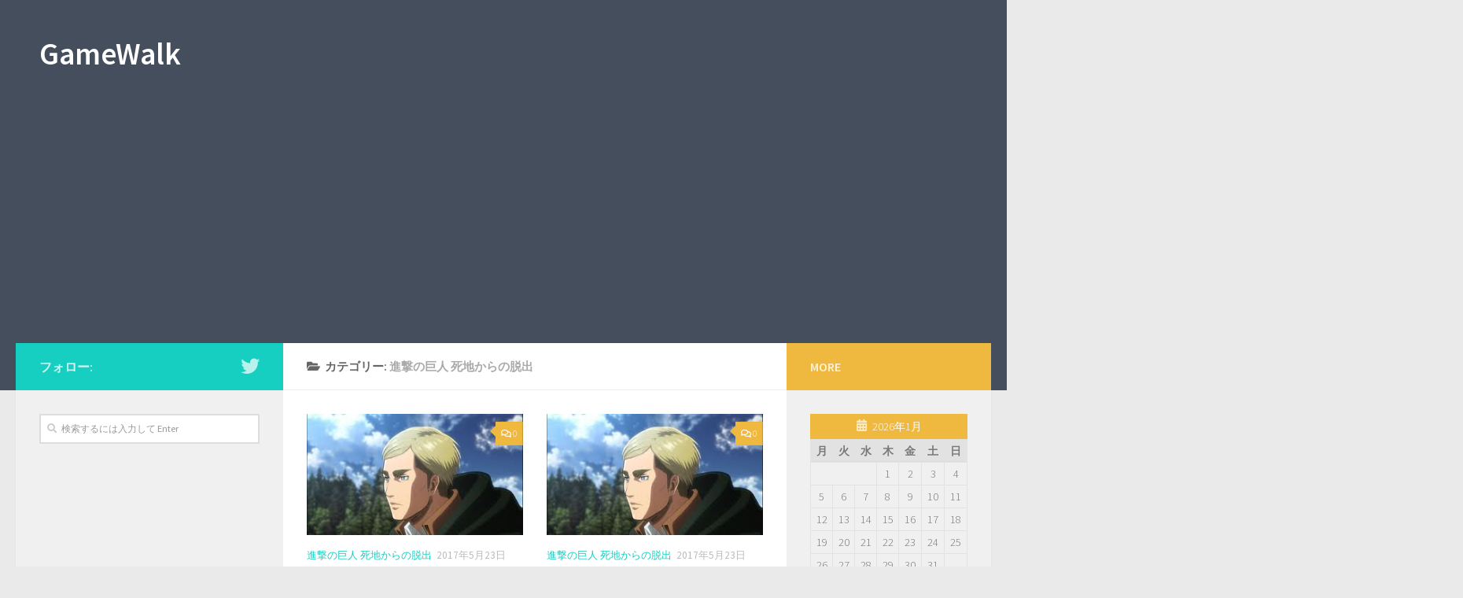

--- FILE ---
content_type: text/html; charset=UTF-8
request_url: https://gamewalk.jp/game/category/shingeki/
body_size: 8450
content:
<!DOCTYPE html>
<html class="no-js" lang="ja"
	prefix="og: https://ogp.me/ns#" >
<head>
  <meta charset="UTF-8">
  <meta name="viewport" content="width=device-width, initial-scale=1.0">
  <link rel="profile" href="https://gmpg.org/xfn/11" />
  <link rel="pingback" href="https://gamewalk.jp/game/xmlrpc.php">

  <link media="all" href="https://gamewalk.jp/game/wp-content/cache/autoptimize/css/autoptimize_05c2ac92f2ca9a783bd256be044ad99c.css" rel="stylesheet" /><title>進撃の巨人 死地からの脱出 | GameWalk</title>

		<!-- All in One SEO 4.0.18 -->
		<meta name="robots" content="noindex, max-snippet:-1, max-image-preview:large, max-video-preview:-1"/>
		<link rel="canonical" href="https://gamewalk.jp/game/category/shingeki/" />
		<link rel="next" href="https://gamewalk.jp/game/category/shingeki/page/2/" />
		<meta name="google" content="nositelinkssearchbox" />
		<script type="application/ld+json" class="aioseo-schema">
			{"@context":"https:\/\/schema.org","@graph":[{"@type":"WebSite","@id":"https:\/\/gamewalk.jp\/game\/#website","url":"https:\/\/gamewalk.jp\/game\/","name":"GameWalk","publisher":{"@id":"https:\/\/gamewalk.jp\/game\/#organization"}},{"@type":"Organization","@id":"https:\/\/gamewalk.jp\/game\/#organization","name":"GameWalk","url":"https:\/\/gamewalk.jp\/game\/","sameAs":["https:\/\/twitter.com\/gamewalkjp"]},{"@type":"BreadcrumbList","@id":"https:\/\/gamewalk.jp\/game\/category\/shingeki\/#breadcrumblist","itemListElement":[{"@type":"ListItem","@id":"https:\/\/gamewalk.jp\/game\/#listItem","position":"1","item":{"@id":"https:\/\/gamewalk.jp\/game\/#item","name":"\u30db\u30fc\u30e0","description":"\u30b3\u30f3\u30b7\u30e5\u30fc\u30de\u30b2\u30fc\u30e0\u3001\u30aa\u30f3\u30e9\u30a4\u30f3\u30b2\u30fc\u30e0\u3001\u30b9\u30de\u30db\u30b2\u30fc\u30e0\u306a\u3069\u306e\u7d39\u4ecb\u3001\u653b\u7565\u3092\u884c\u3046\u30b2\u30fc\u30e0\u30d6\u30ed\u30b0\u3067\u3059\u3002\u30aa\u30b9\u30b9\u30e1\u30b2\u30fc\u30e0\u3001\u4eba\u6c17\u30b2\u30fc\u30e0\u7b49\u3082\u7d39\u4ecb\u3001\u653b\u7565\u3092\u884c\u3044\u307e\u3059\u3002","url":"https:\/\/gamewalk.jp\/game\/"},"nextItem":"https:\/\/gamewalk.jp\/game\/category\/shingeki\/#listItem"},{"@type":"ListItem","@id":"https:\/\/gamewalk.jp\/game\/category\/shingeki\/#listItem","position":"2","item":{"@id":"https:\/\/gamewalk.jp\/game\/category\/shingeki\/#item","name":"\u9032\u6483\u306e\u5de8\u4eba \u6b7b\u5730\u304b\u3089\u306e\u8131\u51fa","url":"https:\/\/gamewalk.jp\/game\/category\/shingeki\/"},"previousItem":"https:\/\/gamewalk.jp\/game\/#listItem"}]},{"@type":"CollectionPage","@id":"https:\/\/gamewalk.jp\/game\/category\/shingeki\/#collectionpage","url":"https:\/\/gamewalk.jp\/game\/category\/shingeki\/","name":"\u9032\u6483\u306e\u5de8\u4eba \u6b7b\u5730\u304b\u3089\u306e\u8131\u51fa | GameWalk","inLanguage":"ja","isPartOf":{"@id":"https:\/\/gamewalk.jp\/game\/#website"},"breadcrumb":{"@id":"https:\/\/gamewalk.jp\/game\/category\/shingeki\/#breadcrumblist"}}]}
		</script>
		<script type="text/javascript" >
			window.ga=window.ga||function(){(ga.q=ga.q||[]).push(arguments)};ga.l=+new Date;
			ga('create', "UA-98698483-1", 'auto');
			ga('send', 'pageview');
		</script>
		<script async src="https://www.google-analytics.com/analytics.js"></script>
		<!-- All in One SEO -->

<script>document.documentElement.className = document.documentElement.className.replace("no-js","js");</script>
<link rel='dns-prefetch' href='//s.w.org' />
<link rel="alternate" type="application/rss+xml" title="GameWalk &raquo; フィード" href="https://gamewalk.jp/game/feed/" />
<link rel="alternate" type="application/rss+xml" title="GameWalk &raquo; コメントフィード" href="https://gamewalk.jp/game/comments/feed/" />
<link id="hu-user-gfont" href="//fonts.googleapis.com/css?family=Source+Sans+Pro:400,300italic,300,400italic,600&subset=latin,latin-ext" rel="stylesheet" type="text/css"><link rel="alternate" type="application/rss+xml" title="GameWalk &raquo; 進撃の巨人 死地からの脱出 カテゴリーのフィード" href="https://gamewalk.jp/game/category/shingeki/feed/" />
		<script type="text/javascript">
			window._wpemojiSettings = {"baseUrl":"https:\/\/s.w.org\/images\/core\/emoji\/11.2.0\/72x72\/","ext":".png","svgUrl":"https:\/\/s.w.org\/images\/core\/emoji\/11.2.0\/svg\/","svgExt":".svg","source":{"concatemoji":"https:\/\/gamewalk.jp\/game\/wp-includes\/js\/wp-emoji-release.min.js?ver=5.1.19"}};
			!function(e,a,t){var n,r,o,i=a.createElement("canvas"),p=i.getContext&&i.getContext("2d");function s(e,t){var a=String.fromCharCode;p.clearRect(0,0,i.width,i.height),p.fillText(a.apply(this,e),0,0);e=i.toDataURL();return p.clearRect(0,0,i.width,i.height),p.fillText(a.apply(this,t),0,0),e===i.toDataURL()}function c(e){var t=a.createElement("script");t.src=e,t.defer=t.type="text/javascript",a.getElementsByTagName("head")[0].appendChild(t)}for(o=Array("flag","emoji"),t.supports={everything:!0,everythingExceptFlag:!0},r=0;r<o.length;r++)t.supports[o[r]]=function(e){if(!p||!p.fillText)return!1;switch(p.textBaseline="top",p.font="600 32px Arial",e){case"flag":return s([55356,56826,55356,56819],[55356,56826,8203,55356,56819])?!1:!s([55356,57332,56128,56423,56128,56418,56128,56421,56128,56430,56128,56423,56128,56447],[55356,57332,8203,56128,56423,8203,56128,56418,8203,56128,56421,8203,56128,56430,8203,56128,56423,8203,56128,56447]);case"emoji":return!s([55358,56760,9792,65039],[55358,56760,8203,9792,65039])}return!1}(o[r]),t.supports.everything=t.supports.everything&&t.supports[o[r]],"flag"!==o[r]&&(t.supports.everythingExceptFlag=t.supports.everythingExceptFlag&&t.supports[o[r]]);t.supports.everythingExceptFlag=t.supports.everythingExceptFlag&&!t.supports.flag,t.DOMReady=!1,t.readyCallback=function(){t.DOMReady=!0},t.supports.everything||(n=function(){t.readyCallback()},a.addEventListener?(a.addEventListener("DOMContentLoaded",n,!1),e.addEventListener("load",n,!1)):(e.attachEvent("onload",n),a.attachEvent("onreadystatechange",function(){"complete"===a.readyState&&t.readyCallback()})),(n=t.source||{}).concatemoji?c(n.concatemoji):n.wpemoji&&n.twemoji&&(c(n.twemoji),c(n.wpemoji)))}(window,document,window._wpemojiSettings);
		</script>
		
	
<link rel='stylesheet' id='pz-linkcard-css'  href='https://gamewalk.jp/game/wp-content/cache/autoptimize/css/autoptimize_single_8df3dd3ff4649df2aa9844b079aa0063.css?ver=2.4.4.3.2' type='text/css' media='all' />






<script type='text/javascript' src='https://gamewalk.jp/game/wp-includes/js/jquery/jquery.js?ver=1.12.4'></script>


<link rel='https://api.w.org/' href='https://gamewalk.jp/game/wp-json/' />
<link rel="EditURI" type="application/rsd+xml" title="RSD" href="https://gamewalk.jp/game/xmlrpc.php?rsd" />
<link rel="wlwmanifest" type="application/wlwmanifest+xml" href="https://gamewalk.jp/game/wp-includes/wlwmanifest.xml" /> 
<meta name="generator" content="WordPress 5.1.19" />
<!-- Google Tag Manager -->
<script>(function(w,d,s,l,i){w[l]=w[l]||[];w[l].push({'gtm.start':
new Date().getTime(),event:'gtm.js'});var f=d.getElementsByTagName(s)[0],
j=d.createElement(s),dl=l!='dataLayer'?'&l='+l:'';j.async=true;j.src=
'https://www.googletagmanager.com/gtm.js?id='+i+dl;f.parentNode.insertBefore(j,f);
})(window,document,'script','dataLayer','GTM-K7GKSGT');</script>
<!-- End Google Tag Manager -->
<script async src="//pagead2.googlesyndication.com/pagead/js/adsbygoogle.js"></script>
<script>
     (adsbygoogle = window.adsbygoogle || []).push({
          google_ad_client: "ca-pub-4867025989273132",
          enable_page_level_ads: true
     });
</script><script type="text/javascript" language="javascript">
    var vc_pid = "886924955";
</script><script type="text/javascript" src="//aml.valuecommerce.com/vcdal.js" async></script><!--[if lt IE 9]>
<script src="https://gamewalk.jp/game/wp-content/themes/hueman/assets/front/js/ie/html5shiv-printshiv.min.js"></script>
<script src="https://gamewalk.jp/game/wp-content/themes/hueman/assets/front/js/ie/selectivizr.js"></script>
<![endif]-->
<link rel="icon" href="https://gamewalk.jp/game/wp-content/uploads/2017/05/logo.png" sizes="32x32" />
<link rel="icon" href="https://gamewalk.jp/game/wp-content/uploads/2017/05/logo.png" sizes="192x192" />
<link rel="apple-touch-icon-precomposed" href="https://gamewalk.jp/game/wp-content/uploads/2017/05/logo.png" />
<meta name="msapplication-TileImage" content="https://gamewalk.jp/game/wp-content/uploads/2017/05/logo.png" />
</head>

<body class="archive category category-shingeki category-14 wp-embed-responsive col-3cm full-width header-desktop-sticky header-mobile-sticky chrome">

<div id="wrapper">

  
  <header id="header" class="top-menu-mobile-on one-mobile-menu top_menu header-ads-desktop  topbar-transparent no-header-img">
        <nav class="nav-container group mobile-menu mobile-sticky no-menu-assigned" id="nav-mobile" data-menu-id="header-1">
  <div class="mobile-title-logo-in-header">                  <p class="site-title"><a class="custom-logo-link" href="https://gamewalk.jp/game/" rel="home" title="GameWalk | ホームページ">GameWalk</a></p>
                </div>
        
                    <!-- <div class="ham__navbar-toggler collapsed" aria-expanded="false">
          <div class="ham__navbar-span-wrapper">
            <span class="ham-toggler-menu__span"></span>
          </div>
        </div> -->
        <div class="ham__navbar-toggler-two collapsed" title="Menu" aria-expanded="false">
          <div class="ham__navbar-span-wrapper">
            <span class="line line-1"></span>
            <span class="line line-2"></span>
            <span class="line line-3"></span>
          </div>
        </div>
            
      <div class="nav-text"></div>
      <div class="nav-wrap container">
                  <ul class="nav container-inner group mobile-search">
                            <li>
                  <form method="get" class="searchform themeform" action="https://gamewalk.jp/game/">
	<div>
		<input type="text" class="search" name="s" onblur="if(this.value=='')this.value='検索するには入力して Enter';" onfocus="if(this.value=='検索するには入力して Enter')this.value='';" value="検索するには入力して Enter" />
	</div>
</form>                </li>
                      </ul>
                      </div>
</nav><!--/#nav-topbar-->  
  
  <div class="container group">
        <div class="container-inner">

                    <div class="group pad central-header-zone">
                  <div class="logo-tagline-group">
                                        <p class="site-title"><a class="custom-logo-link" href="https://gamewalk.jp/game/" rel="home" title="GameWalk | ホームページ">GameWalk</a></p>
                                                                <p class="site-description"></p>
                                        </div>

                                </div>
      
      
    </div><!--/.container-inner-->
      </div><!--/.container-->

</header><!--/#header-->
  
  <div class="container" id="page">
    <div class="container-inner">
            <div class="main">
        <div class="main-inner group">
          
              <section class="content">
              <div class="page-title pad group">
          	    		<h1><i class="fas fa-folder-open"></i>カテゴリー: <span>進撃の巨人 死地からの脱出 </span></h1>
    	
    </div><!--/.page-title-->
          <div class="pad group">
            
  <div id="grid-wrapper" class="post-list group">
    <div class="post-row">        <article id="post-416" class="group grid-item post-416 post type-post status-publish format-standard has-post-thumbnail hentry category-shingeki tag-b1f tag-49 tag-39 tag-8 tag-16 tag-15">
	<div class="post-inner post-hover">

		<div class="post-thumbnail">
			<a href="https://gamewalk.jp/game/shingeki/erwin-3/">
				<img width="300" height="168" src="https://gamewalk.jp/game/wp-content/uploads/2017/05/エルヴィン.png" class="attachment-thumb-medium size-thumb-medium wp-post-image" alt="" />															</a>
							<a class="post-comments" href="https://gamewalk.jp/game/shingeki/erwin-3/#respond"><i class="far fa-comments"></i>0</a>
					</div><!--/.post-thumbnail-->

		<div class="post-meta group">
			<p class="post-category"><a href="https://gamewalk.jp/game/category/shingeki/" rel="category tag">進撃の巨人 死地からの脱出</a></p>
			<p class="post-date">
  <time class="published updated" datetime="2017-05-23 21:45:55">2017年5月23日</time>
</p>

  <p class="post-byline" style="display:none">&nbsp;by    <span class="vcard author">
      <span class="fn"><a href="https://gamewalk.jp/game/author/mocchi/" title="管理人 の投稿" rel="author">管理人</a></span>
    </span> &middot; Published <span class="published">2017年5月23日</span>
      </p>
		</div><!--/.post-meta-->

		<h2 class="post-title entry-title">
			<a href="https://gamewalk.jp/game/shingeki/erwin-3/" rel="bookmark" title="Permalink to 進撃の巨人 死地からの脱出 エルヴィン編 B1F～エンディングへ">進撃の巨人 死地からの脱出 エルヴィン編 B1F～エンディングへ</a>
		</h2><!--/.post-title-->

				<div class="entry excerpt entry-summary">
			<p>エルヴィン編 B1F～エンディングの攻略情報です。 ネタバレを含みま&#46;&#46;&#46;</p>
		</div><!--/.entry-->
		
	</div><!--/.post-inner-->
</article><!--/.post-->            <article id="post-401" class="group grid-item post-401 post type-post status-publish format-standard has-post-thumbnail hentry category-shingeki tag-b2f tag-49 tag-8 tag-16 tag-15">
	<div class="post-inner post-hover">

		<div class="post-thumbnail">
			<a href="https://gamewalk.jp/game/shingeki/erwin-2/">
				<img width="300" height="168" src="https://gamewalk.jp/game/wp-content/uploads/2017/05/エルヴィン.png" class="attachment-thumb-medium size-thumb-medium wp-post-image" alt="" />															</a>
							<a class="post-comments" href="https://gamewalk.jp/game/shingeki/erwin-2/#respond"><i class="far fa-comments"></i>0</a>
					</div><!--/.post-thumbnail-->

		<div class="post-meta group">
			<p class="post-category"><a href="https://gamewalk.jp/game/category/shingeki/" rel="category tag">進撃の巨人 死地からの脱出</a></p>
			<p class="post-date">
  <time class="published updated" datetime="2017-05-23 21:30:24">2017年5月23日</time>
</p>

  <p class="post-byline" style="display:none">&nbsp;by    <span class="vcard author">
      <span class="fn"><a href="https://gamewalk.jp/game/author/mocchi/" title="管理人 の投稿" rel="author">管理人</a></span>
    </span> &middot; Published <span class="published">2017年5月23日</span>
      </p>
		</div><!--/.post-meta-->

		<h2 class="post-title entry-title">
			<a href="https://gamewalk.jp/game/shingeki/erwin-2/" rel="bookmark" title="Permalink to 進撃の巨人 死地からの脱出 エルヴィン編 B2F攻略">進撃の巨人 死地からの脱出 エルヴィン編 B2F攻略</a>
		</h2><!--/.post-title-->

				<div class="entry excerpt entry-summary">
			<p>エルヴィン編 B2Fの攻略情報です。 ネタバレを含みますので、注意し&#46;&#46;&#46;</p>
		</div><!--/.entry-->
		
	</div><!--/.post-inner-->
</article><!--/.post-->    </div><div class="post-row">        <article id="post-396" class="group grid-item post-396 post type-post status-publish format-standard has-post-thumbnail hentry category-shingeki">
	<div class="post-inner post-hover">

		<div class="post-thumbnail">
			<a href="https://gamewalk.jp/game/shingeki/erwin-1/">
				<img width="300" height="168" src="https://gamewalk.jp/game/wp-content/uploads/2017/05/エルヴィン.png" class="attachment-thumb-medium size-thumb-medium wp-post-image" alt="" />															</a>
							<a class="post-comments" href="https://gamewalk.jp/game/shingeki/erwin-1/#respond"><i class="far fa-comments"></i>0</a>
					</div><!--/.post-thumbnail-->

		<div class="post-meta group">
			<p class="post-category"><a href="https://gamewalk.jp/game/category/shingeki/" rel="category tag">進撃の巨人 死地からの脱出</a></p>
			<p class="post-date">
  <time class="published updated" datetime="2017-05-23 02:00:28">2017年5月23日</time>
</p>

  <p class="post-byline" style="display:none">&nbsp;by    <span class="vcard author">
      <span class="fn"><a href="https://gamewalk.jp/game/author/mocchi/" title="管理人 の投稿" rel="author">管理人</a></span>
    </span> &middot; Published <span class="published">2017年5月23日</span>
      </p>
		</div><!--/.post-meta-->

		<h2 class="post-title entry-title">
			<a href="https://gamewalk.jp/game/shingeki/erwin-1/" rel="bookmark" title="Permalink to 進撃の巨人 死地からの脱出 エルヴィン編 B3F攻略">進撃の巨人 死地からの脱出 エルヴィン編 B3F攻略</a>
		</h2><!--/.post-title-->

				<div class="entry excerpt entry-summary">
			<p>エルヴィン編 B3Fの攻略情報です。 ネタバレを含みますので、注意し&#46;&#46;&#46;</p>
		</div><!--/.entry-->
		
	</div><!--/.post-inner-->
</article><!--/.post-->            <article id="post-390" class="group grid-item post-390 post type-post status-publish format-standard has-post-thumbnail hentry category-shingeki tag-b1f tag-39 tag-47 tag-48 tag-8 tag-16 tag-15">
	<div class="post-inner post-hover">

		<div class="post-thumbnail">
			<a href="https://gamewalk.jp/game/shingeki/krista-ymir-3/">
				<img width="436" height="245" src="https://gamewalk.jp/game/wp-content/uploads/2017/05/クリスタユミル.jpg" class="attachment-thumb-medium size-thumb-medium wp-post-image" alt="" />															</a>
							<a class="post-comments" href="https://gamewalk.jp/game/shingeki/krista-ymir-3/#respond"><i class="far fa-comments"></i>0</a>
					</div><!--/.post-thumbnail-->

		<div class="post-meta group">
			<p class="post-category"><a href="https://gamewalk.jp/game/category/shingeki/" rel="category tag">進撃の巨人 死地からの脱出</a></p>
			<p class="post-date">
  <time class="published updated" datetime="2017-05-22 20:00:30">2017年5月22日</time>
</p>

  <p class="post-byline" style="display:none">&nbsp;by    <span class="vcard author">
      <span class="fn"><a href="https://gamewalk.jp/game/author/mocchi/" title="管理人 の投稿" rel="author">管理人</a></span>
    </span> &middot; Published <span class="published">2017年5月22日</span>
      </p>
		</div><!--/.post-meta-->

		<h2 class="post-title entry-title">
			<a href="https://gamewalk.jp/game/shingeki/krista-ymir-3/" rel="bookmark" title="Permalink to 進撃の巨人 死地からの脱出 クリスタ＆ユミル編 B1F～エンディングへ">進撃の巨人 死地からの脱出 クリスタ＆ユミル編 B1F～エンディングへ</a>
		</h2><!--/.post-title-->

				<div class="entry excerpt entry-summary">
			<p>クリスタ＆ユミル編 B1F～エンディングの攻略情報です。 ネタバレを&#46;&#46;&#46;</p>
		</div><!--/.entry-->
		
	</div><!--/.post-inner-->
</article><!--/.post-->    </div><div class="post-row">        <article id="post-384" class="group grid-item post-384 post type-post status-publish format-standard has-post-thumbnail hentry category-shingeki tag-b2f tag-47 tag-48 tag-8 tag-16 tag-15">
	<div class="post-inner post-hover">

		<div class="post-thumbnail">
			<a href="https://gamewalk.jp/game/shingeki/krista-ymir-2/">
				<img width="436" height="245" src="https://gamewalk.jp/game/wp-content/uploads/2017/05/クリスタユミル.jpg" class="attachment-thumb-medium size-thumb-medium wp-post-image" alt="" />															</a>
							<a class="post-comments" href="https://gamewalk.jp/game/shingeki/krista-ymir-2/#respond"><i class="far fa-comments"></i>0</a>
					</div><!--/.post-thumbnail-->

		<div class="post-meta group">
			<p class="post-category"><a href="https://gamewalk.jp/game/category/shingeki/" rel="category tag">進撃の巨人 死地からの脱出</a></p>
			<p class="post-date">
  <time class="published updated" datetime="2017-05-22 00:00:26">2017年5月22日</time>
</p>

  <p class="post-byline" style="display:none">&nbsp;by    <span class="vcard author">
      <span class="fn"><a href="https://gamewalk.jp/game/author/mocchi/" title="管理人 の投稿" rel="author">管理人</a></span>
    </span> &middot; Published <span class="published">2017年5月22日</span>
      </p>
		</div><!--/.post-meta-->

		<h2 class="post-title entry-title">
			<a href="https://gamewalk.jp/game/shingeki/krista-ymir-2/" rel="bookmark" title="Permalink to 進撃の巨人 死地からの脱出 クリスタ＆ユミル編 B2F攻略">進撃の巨人 死地からの脱出 クリスタ＆ユミル編 B2F攻略</a>
		</h2><!--/.post-title-->

				<div class="entry excerpt entry-summary">
			<p>クリスタ＆ユミル編 B2Fの攻略情報です。 ネタバレを含みますので、&#46;&#46;&#46;</p>
		</div><!--/.entry-->
		
	</div><!--/.post-inner-->
</article><!--/.post-->            <article id="post-381" class="group grid-item post-381 post type-post status-publish format-standard has-post-thumbnail hentry category-shingeki tag-b1f tag-47 tag-48 tag-8 tag-16 tag-15">
	<div class="post-inner post-hover">

		<div class="post-thumbnail">
			<a href="https://gamewalk.jp/game/shingeki/krista-ymir-1/">
				<img width="436" height="245" src="https://gamewalk.jp/game/wp-content/uploads/2017/05/クリスタユミル.jpg" class="attachment-thumb-medium size-thumb-medium wp-post-image" alt="" />															</a>
							<a class="post-comments" href="https://gamewalk.jp/game/shingeki/krista-ymir-1/#respond"><i class="far fa-comments"></i>0</a>
					</div><!--/.post-thumbnail-->

		<div class="post-meta group">
			<p class="post-category"><a href="https://gamewalk.jp/game/category/shingeki/" rel="category tag">進撃の巨人 死地からの脱出</a></p>
			<p class="post-date">
  <time class="published updated" datetime="2017-05-21 22:00:48">2017年5月21日</time>
</p>

  <p class="post-byline" style="display:none">&nbsp;by    <span class="vcard author">
      <span class="fn"><a href="https://gamewalk.jp/game/author/mocchi/" title="管理人 の投稿" rel="author">管理人</a></span>
    </span> &middot; Published <span class="published">2017年5月21日</span>
     &middot; Last modified <span class="updated">2017年5月23日</span>  </p>
		</div><!--/.post-meta-->

		<h2 class="post-title entry-title">
			<a href="https://gamewalk.jp/game/shingeki/krista-ymir-1/" rel="bookmark" title="Permalink to 進撃の巨人 死地からの脱出 クリスタ＆ユミル編 B3F攻略">進撃の巨人 死地からの脱出 クリスタ＆ユミル編 B3F攻略</a>
		</h2><!--/.post-title-->

				<div class="entry excerpt entry-summary">
			<p>クリスタ＆ユミル編 B3Fの攻略情報です。 ネタバレを含みますので、&#46;&#46;&#46;</p>
		</div><!--/.entry-->
		
	</div><!--/.post-inner-->
</article><!--/.post-->    </div><div class="post-row">        <article id="post-376" class="group grid-item post-376 post type-post status-publish format-standard has-post-thumbnail hentry category-shingeki tag-b1f tag-39 tag-46 tag-45 tag-8 tag-16 tag-15">
	<div class="post-inner post-hover">

		<div class="post-thumbnail">
			<a href="https://gamewalk.jp/game/shingeki/reuner-bertolt-3/">
				<img width="299" height="168" src="https://gamewalk.jp/game/wp-content/uploads/2017/05/ライナーベルトルト.jpg" class="attachment-thumb-medium size-thumb-medium wp-post-image" alt="" />															</a>
							<a class="post-comments" href="https://gamewalk.jp/game/shingeki/reuner-bertolt-3/#respond"><i class="far fa-comments"></i>0</a>
					</div><!--/.post-thumbnail-->

		<div class="post-meta group">
			<p class="post-category"><a href="https://gamewalk.jp/game/category/shingeki/" rel="category tag">進撃の巨人 死地からの脱出</a></p>
			<p class="post-date">
  <time class="published updated" datetime="2017-05-21 19:00:29">2017年5月21日</time>
</p>

  <p class="post-byline" style="display:none">&nbsp;by    <span class="vcard author">
      <span class="fn"><a href="https://gamewalk.jp/game/author/mocchi/" title="管理人 の投稿" rel="author">管理人</a></span>
    </span> &middot; Published <span class="published">2017年5月21日</span>
      </p>
		</div><!--/.post-meta-->

		<h2 class="post-title entry-title">
			<a href="https://gamewalk.jp/game/shingeki/reuner-bertolt-3/" rel="bookmark" title="Permalink to 進撃の巨人 死地からの脱出 ライナー＆ベルトルト編 B1F～エンディングへ">進撃の巨人 死地からの脱出 ライナー＆ベルトルト編 B1F～エンディングへ</a>
		</h2><!--/.post-title-->

				<div class="entry excerpt entry-summary">
			<p>ライナー＆ベルトルト編 B1F～エンディングの攻略情報です。 ネタバ&#46;&#46;&#46;</p>
		</div><!--/.entry-->
		
	</div><!--/.post-inner-->
</article><!--/.post-->            <article id="post-373" class="group grid-item post-373 post type-post status-publish format-standard has-post-thumbnail hentry category-shingeki tag-b2f tag-46 tag-45 tag-8 tag-16 tag-15">
	<div class="post-inner post-hover">

		<div class="post-thumbnail">
			<a href="https://gamewalk.jp/game/shingeki/reuner-bertolt-2/">
				<img width="299" height="168" src="https://gamewalk.jp/game/wp-content/uploads/2017/05/ライナーベルトルト.jpg" class="attachment-thumb-medium size-thumb-medium wp-post-image" alt="" />															</a>
							<a class="post-comments" href="https://gamewalk.jp/game/shingeki/reuner-bertolt-2/#respond"><i class="far fa-comments"></i>0</a>
					</div><!--/.post-thumbnail-->

		<div class="post-meta group">
			<p class="post-category"><a href="https://gamewalk.jp/game/category/shingeki/" rel="category tag">進撃の巨人 死地からの脱出</a></p>
			<p class="post-date">
  <time class="published updated" datetime="2017-05-21 18:30:53">2017年5月21日</time>
</p>

  <p class="post-byline" style="display:none">&nbsp;by    <span class="vcard author">
      <span class="fn"><a href="https://gamewalk.jp/game/author/mocchi/" title="管理人 の投稿" rel="author">管理人</a></span>
    </span> &middot; Published <span class="published">2017年5月21日</span>
      </p>
		</div><!--/.post-meta-->

		<h2 class="post-title entry-title">
			<a href="https://gamewalk.jp/game/shingeki/reuner-bertolt-2/" rel="bookmark" title="Permalink to 進撃の巨人 死地からの脱出 ライナー＆ベルトルト編 B2F攻略">進撃の巨人 死地からの脱出 ライナー＆ベルトルト編 B2F攻略</a>
		</h2><!--/.post-title-->

				<div class="entry excerpt entry-summary">
			<p>ライナー＆ベルトルト編 B2Fの攻略情報です。 ネタバレを含みますの&#46;&#46;&#46;</p>
		</div><!--/.entry-->
		
	</div><!--/.post-inner-->
</article><!--/.post-->    </div><div class="post-row">        <article id="post-369" class="group grid-item post-369 post type-post status-publish format-standard has-post-thumbnail hentry category-shingeki tag-b3f tag-46 tag-45 tag-8 tag-16 tag-15">
	<div class="post-inner post-hover">

		<div class="post-thumbnail">
			<a href="https://gamewalk.jp/game/shingeki/reuner-bertolt-1/">
				<img width="299" height="168" src="https://gamewalk.jp/game/wp-content/uploads/2017/05/ライナーベルトルト.jpg" class="attachment-thumb-medium size-thumb-medium wp-post-image" alt="" />															</a>
							<a class="post-comments" href="https://gamewalk.jp/game/shingeki/reuner-bertolt-1/#respond"><i class="far fa-comments"></i>0</a>
					</div><!--/.post-thumbnail-->

		<div class="post-meta group">
			<p class="post-category"><a href="https://gamewalk.jp/game/category/shingeki/" rel="category tag">進撃の巨人 死地からの脱出</a></p>
			<p class="post-date">
  <time class="published updated" datetime="2017-05-21 18:00:32">2017年5月21日</time>
</p>

  <p class="post-byline" style="display:none">&nbsp;by    <span class="vcard author">
      <span class="fn"><a href="https://gamewalk.jp/game/author/mocchi/" title="管理人 の投稿" rel="author">管理人</a></span>
    </span> &middot; Published <span class="published">2017年5月21日</span>
     &middot; Last modified <span class="updated">2017年5月23日</span>  </p>
		</div><!--/.post-meta-->

		<h2 class="post-title entry-title">
			<a href="https://gamewalk.jp/game/shingeki/reuner-bertolt-1/" rel="bookmark" title="Permalink to 進撃の巨人 死地からの脱出 ライナー＆ベルトルト編 B3F攻略">進撃の巨人 死地からの脱出 ライナー＆ベルトルト編 B3F攻略</a>
		</h2><!--/.post-title-->

				<div class="entry excerpt entry-summary">
			<p>ライナー＆ベルトルト編 B3Fの攻略情報です。 ネタバレを含みますの&#46;&#46;&#46;</p>
		</div><!--/.entry-->
		
	</div><!--/.post-inner-->
</article><!--/.post-->            <article id="post-315" class="group grid-item post-315 post type-post status-publish format-standard has-post-thumbnail hentry category-shingeki tag-b1f tag-39 tag-43 tag-8 tag-16 tag-15">
	<div class="post-inner post-hover">

		<div class="post-thumbnail">
			<a href="https://gamewalk.jp/game/shingeki/hans-3/">
				<img width="440" height="245" src="https://gamewalk.jp/game/wp-content/uploads/2017/05/ハンジ.jpg" class="attachment-thumb-medium size-thumb-medium wp-post-image" alt="" />															</a>
							<a class="post-comments" href="https://gamewalk.jp/game/shingeki/hans-3/#respond"><i class="far fa-comments"></i>0</a>
					</div><!--/.post-thumbnail-->

		<div class="post-meta group">
			<p class="post-category"><a href="https://gamewalk.jp/game/category/shingeki/" rel="category tag">進撃の巨人 死地からの脱出</a></p>
			<p class="post-date">
  <time class="published updated" datetime="2017-05-20 19:00:28">2017年5月20日</time>
</p>

  <p class="post-byline" style="display:none">&nbsp;by    <span class="vcard author">
      <span class="fn"><a href="https://gamewalk.jp/game/author/mocchi/" title="管理人 の投稿" rel="author">管理人</a></span>
    </span> &middot; Published <span class="published">2017年5月20日</span>
     &middot; Last modified <span class="updated">2017年5月23日</span>  </p>
		</div><!--/.post-meta-->

		<h2 class="post-title entry-title">
			<a href="https://gamewalk.jp/game/shingeki/hans-3/" rel="bookmark" title="Permalink to 進撃の巨人 死地からの脱出 ハンジ編 B1F～エンディングへ">進撃の巨人 死地からの脱出 ハンジ編 B1F～エンディングへ</a>
		</h2><!--/.post-title-->

				<div class="entry excerpt entry-summary">
			<p>ハンジ編 B3Fの攻略情報です。 ネタバレを含みますので、注意してく&#46;&#46;&#46;</p>
		</div><!--/.entry-->
		
	</div><!--/.post-inner-->
</article><!--/.post-->    </div>  </div><!--/.post-list-->

<nav class="pagination group">
			<ul class="group">
			<li class="prev left"></li>
			<li class="next right"><a href="https://gamewalk.jp/game/category/shingeki/page/2/" >次ページへ &raquo;</a></li>
		</ul>
	</nav><!--/.pagination-->
          </div><!--/.pad-->
        </section><!--/.content-->
          

	<div class="sidebar s1 collapsed" data-position="left" data-layout="col-3cm" data-sb-id="s1">

		<a class="sidebar-toggle" title="サイドバーを展開"><i class="fas icon-sidebar-toggle"></i></a>

		<div class="sidebar-content">

			  			<div class="sidebar-top group">
                        <p>フォロー:</p>
          
          <ul class="social-links"><li><a rel="nofollow" class="social-tooltip"  title="フォローする Twitter" aria-label="フォローする Twitter" href="https://twitter.com/gamewalkjp" target="_blank"  style="color:rgba(255,255,255,0.7)"><i class="fab fa-twitter"></i></a></li></ul>  			</div>
			
			
			
			<div id="search-2" class="widget widget_search"><form method="get" class="searchform themeform" action="https://gamewalk.jp/game/">
	<div>
		<input type="text" class="search" name="s" onblur="if(this.value=='')this.value='検索するには入力して Enter';" onfocus="if(this.value=='検索するには入力して Enter')this.value='';" value="検索するには入力して Enter" />
	</div>
</form></div><div id="text-2" class="widget widget_text">			<div class="textwidget"><p><script async src="https://pagead2.googlesyndication.com/pagead/js/adsbygoogle.js"></script><br />
<!-- サイドバー --><br />
<ins class="adsbygoogle"
     style="display:block"
     data-ad-client="ca-pub-4867025989273132"
     data-ad-slot="9032229673"
     data-ad-format="auto"
     data-full-width-responsive="true"></ins><br />
<script>
     (adsbygoogle = window.adsbygoogle || []).push({});
</script></p>
</div>
		</div><div id="categories-2" class="widget widget_categories"><h3 class="widget-title">カテゴリー</h3>		<ul>
				<li class="cat-item cat-item-465"><a href="https://gamewalk.jp/game/category/bluereflection-tie/" >BLUE REFLECTION TIE/帝</a> (6)
</li>
	<li class="cat-item cat-item-451"><a href="https://gamewalk.jp/game/category/actraiser-r/" >アクトレイザー・ルネサンス</a> (10)
</li>
	<li class="cat-item cat-item-483"><a href="https://gamewalk.jp/game/category/sophie2/" >ソフィーのアトリエ２</a> (37)
</li>
	<li class="cat-item cat-item-68"><a href="https://gamewalk.jp/game/category/projecttokyodolls/" >プロジェクト東京ドールズ</a> (214)
</li>
	<li class="cat-item cat-item-478"><a href="https://gamewalk.jp/game/category/heaven-burns-red/" >ヘブンバーンズレッド</a> (3)
</li>
	<li class="cat-item cat-item-340"><a href="https://gamewalk.jp/game/category/pointsite/" >ポイントサイト</a> (1)
</li>
	<li class="cat-item cat-item-548"><a href="https://gamewalk.jp/game/category/yumia/" >ユミアのアトリエ</a> (17)
</li>
	<li class="cat-item cat-item-128"><a href="https://gamewalk.jp/game/category/yorukuni2/" >よるのないくに２ ～新月の花嫁～</a> (9)
</li>
	<li class="cat-item cat-item-355"><a href="https://gamewalk.jp/game/category/ryza/" >ライザのアトリエ</a> (38)
</li>
	<li class="cat-item cat-item-445"><a href="https://gamewalk.jp/game/category/ryza2/" >ライザのアトリエ２</a> (36)
</li>
	<li class="cat-item cat-item-521"><a href="https://gamewalk.jp/game/category/ryza3/" >ライザのアトリエ３</a> (31)
</li>
	<li class="cat-item cat-item-196"><a href="https://gamewalk.jp/game/category/lydie/" >リディー&amp;スールのアトリエ</a> (2)
</li>
	<li class="cat-item cat-item-300"><a href="https://gamewalk.jp/game/category/lulua/" >ルルアのアトリエ</a> (49)
</li>
	<li class="cat-item cat-item-408"><a href="https://gamewalk.jp/game/category/lostdecade/" >ロストディケイド</a> (1)
</li>
	<li class="cat-item cat-item-3"><a href="https://gamewalk.jp/game/category/consumer/" >家庭用ゲーム</a> (2)
</li>
	<li class="cat-item cat-item-411"><a href="https://gamewalk.jp/game/category/lostword/" >東方LostWord</a> (28)
</li>
	<li class="cat-item cat-item-14 current-cat"><a href="https://gamewalk.jp/game/category/shingeki/" >進撃の巨人 死地からの脱出</a> (34)
</li>
		</ul>
			</div><div id="pages-2" class="widget widget_pages"><h3 class="widget-title">固定ページ</h3>		<ul>
			<li class="page_item page-item-17627"><a href="https://gamewalk.jp/game/privacy-policy/">プライバシーポリシー</a></li>
		</ul>
			</div>
		</div><!--/.sidebar-content-->

	</div><!--/.sidebar-->

	<div class="sidebar s2 collapsed" data-position="right" data-layout="col-3cm" data-sb-id="s2">

	<a class="sidebar-toggle" title="サイドバーを展開"><i class="fas icon-sidebar-toggle"></i></a>

	<div class="sidebar-content">

		  		<div class="sidebar-top group">
  			<p>More</p>
  		</div>
		
		
		<div id="calendar-2" class="widget widget_calendar"><div id="calendar_wrap" class="calendar_wrap"><table id="wp-calendar">
	<caption>2026年1月</caption>
	<thead>
	<tr>
		<th scope="col" title="月曜日">月</th>
		<th scope="col" title="火曜日">火</th>
		<th scope="col" title="水曜日">水</th>
		<th scope="col" title="木曜日">木</th>
		<th scope="col" title="金曜日">金</th>
		<th scope="col" title="土曜日">土</th>
		<th scope="col" title="日曜日">日</th>
	</tr>
	</thead>

	<tfoot>
	<tr>
		<td colspan="3" id="prev"><a href="https://gamewalk.jp/game/2025/03/">&laquo; 3月</a></td>
		<td class="pad">&nbsp;</td>
		<td colspan="3" id="next" class="pad">&nbsp;</td>
	</tr>
	</tfoot>

	<tbody>
	<tr>
		<td colspan="3" class="pad">&nbsp;</td><td>1</td><td>2</td><td>3</td><td>4</td>
	</tr>
	<tr>
		<td>5</td><td>6</td><td>7</td><td>8</td><td>9</td><td>10</td><td>11</td>
	</tr>
	<tr>
		<td>12</td><td>13</td><td>14</td><td>15</td><td>16</td><td>17</td><td>18</td>
	</tr>
	<tr>
		<td>19</td><td>20</td><td>21</td><td>22</td><td>23</td><td>24</td><td>25</td>
	</tr>
	<tr>
		<td id="today">26</td><td>27</td><td>28</td><td>29</td><td>30</td><td>31</td>
		<td class="pad" colspan="1">&nbsp;</td>
	</tr>
	</tbody>
	</table></div></div>
	</div><!--/.sidebar-content-->

</div><!--/.sidebar-->

        </div><!--/.main-inner-->
      </div><!--/.main-->
    </div><!--/.container-inner-->
  </div><!--/.container-->
    <footer id="footer">

    
    
    
    <section class="container" id="footer-bottom">
      <div class="container-inner">

        <a id="back-to-top" href="#"><i class="fas fa-angle-up"></i></a>

        <div class="pad group">

          <div class="grid one-half">
                        
            <div id="copyright">
                <p>GameWalk &copy; 2026. All Rights Reserved.</p>
            </div><!--/#copyright-->

                                                          <div id="credit" style="">
                    <p>Powered by&nbsp;<a class="fab fa-wordpress" title="Powered by WordPress" href="https://wordpress.org/" target="_blank"></a> - Designed with the&nbsp;<a href="https://presscustomizr.com/hueman/" title="Hueman theme">Hueman theme</a></p>
                  </div><!--/#credit-->
                          
          </div>

          <div class="grid one-half last">
                          <ul class="social-links"><li><a rel="nofollow" class="social-tooltip"  title="フォローする Twitter" aria-label="フォローする Twitter" href="https://twitter.com/gamewalkjp" target="_blank"  style="color:rgba(255,255,255,0.7)"><i class="fab fa-twitter"></i></a></li></ul>                      </div>

        </div><!--/.pad-->

      </div><!--/.container-inner-->
    </section><!--/.container-->

  </footer><!--/#footer-->

</div><!--/#wrapper-->


<script type='text/javascript'>
/* <![CDATA[ */
var HUParams = {"_disabled":[],"SmoothScroll":{"Enabled":true,"Options":{"touchpadSupport":false}},"centerAllImg":"1","timerOnScrollAllBrowsers":"1","extLinksStyle":"","extLinksTargetExt":"","extLinksSkipSelectors":{"classes":["btn","button"],"ids":[]},"imgSmartLoadEnabled":"","imgSmartLoadOpts":{"parentSelectors":[".container .content",".container .sidebar","#footer","#header-widgets"],"opts":{"excludeImg":[".tc-holder-img"],"fadeIn_options":100}},"goldenRatio":"1.618","gridGoldenRatioLimit":"350","sbStickyUserSettings":{"desktop":false,"mobile":false},"isWPMobile":"","menuStickyUserSettings":{"desktop":"stick_up","mobile":"stick_up"},"mobileSubmenuExpandOnClick":"","submenuTogglerIcon":"<i class=\"fas fa-angle-down\"><\/i>","isDevMode":"","ajaxUrl":"https:\/\/gamewalk.jp\/game\/?huajax=1","frontNonce":{"id":"HuFrontNonce","handle":"adaa3fee48"},"isWelcomeNoteOn":"","welcomeContent":"","i18n":{"collapsibleExpand":"Expand","collapsibleCollapse":"Collapse"}};
/* ]]> */
</script>


<script type='text/javascript'>
/* <![CDATA[ */
var JQLBSettings = {"showTitle":"0","showCaption":"1","showNumbers":"0","fitToScreen":"1","resizeSpeed":"400","showDownload":"0","navbarOnTop":"0","marginSize":"0","slideshowSpeed":"0","prevLinkTitle":"\u524d\u306e\u753b\u50cf","nextLinkTitle":"\u6b21\u306e\u753b\u50cf","closeTitle":"\u30ae\u30e3\u30e9\u30ea\u30fc\u3092\u9589\u3058\u308b","image":"\u753b\u50cf ","of":"\u306e","download":"\u30c0\u30a6\u30f3\u30ed\u30fc\u30c9","pause":"(\u30b9\u30e9\u30a4\u30c9\u30b7\u30e7\u30fc\u3092\u505c\u6b62\u3059\u308b)","play":"(\u30b9\u30e9\u30a4\u30c9\u30b7\u30e7\u30fc\u3092\u518d\u751f\u3059\u308b)"};
/* ]]> */
</script>


<!--[if lt IE 9]>
<script src="https://gamewalk.jp/game/wp-content/themes/hueman/assets/front/js/ie/respond.js"></script>
<![endif]-->
<script defer src="https://gamewalk.jp/game/wp-content/cache/autoptimize/js/autoptimize_f57c403d1978c5dd0eb7314c712a2802.js"></script></body>
</html>

--- FILE ---
content_type: text/html; charset=utf-8
request_url: https://www.google.com/recaptcha/api2/aframe
body_size: 267
content:
<!DOCTYPE HTML><html><head><meta http-equiv="content-type" content="text/html; charset=UTF-8"></head><body><script nonce="zOOesEZL7Kj-dJUmnrwW8w">/** Anti-fraud and anti-abuse applications only. See google.com/recaptcha */ try{var clients={'sodar':'https://pagead2.googlesyndication.com/pagead/sodar?'};window.addEventListener("message",function(a){try{if(a.source===window.parent){var b=JSON.parse(a.data);var c=clients[b['id']];if(c){var d=document.createElement('img');d.src=c+b['params']+'&rc='+(localStorage.getItem("rc::a")?sessionStorage.getItem("rc::b"):"");window.document.body.appendChild(d);sessionStorage.setItem("rc::e",parseInt(sessionStorage.getItem("rc::e")||0)+1);localStorage.setItem("rc::h",'1769432815554');}}}catch(b){}});window.parent.postMessage("_grecaptcha_ready", "*");}catch(b){}</script></body></html>

--- FILE ---
content_type: application/javascript; charset=utf-8;
request_url: https://dalc.valuecommerce.com/app3?p=886924955&_s=https%3A%2F%2Fgamewalk.jp%2Fgame%2Fcategory%2Fshingeki%2F&vf=iVBORw0KGgoAAAANSUhEUgAAAAMAAAADCAYAAABWKLW%2FAAAAMElEQVQYV2NkFGP4n5GYxtDSuZiBccpaof8Pz55mmCqgysC4kavrf9SzDwyJAm0MABv0Dvlr4SyWAAAAAElFTkSuQmCC
body_size: 718
content:
vc_linkswitch_callback({"t":"697766ee","r":"aXdm7gAJ8uQSdXrdCooAHwqKBtTGRw","ub":"aXdm7QAJlK0SdXrdCooCsQqKC%2FB6bA%3D%3D","vcid":"xlhq6X6sQeOTOnXyDp5VG3Q3RLSNuVuFwTTpBU_xbBbOIBo54yxdLD0bO3_Mfkas","vcpub":"0.652004","p":886924955,"paypaymall.yahoo.co.jp":{"a":"2695956","m":"2201292","g":"3e714e988c"},"s":3568107,"approach.yahoo.co.jp":{"a":"2695956","m":"2201292","g":"3e714e988c"},"paypaystep.yahoo.co.jp":{"a":"2695956","m":"2201292","g":"3e714e988c"},"mini-shopping.yahoo.co.jp":{"a":"2695956","m":"2201292","g":"3e714e988c"},"shopping.geocities.jp":{"a":"2695956","m":"2201292","g":"3e714e988c"},"l":4,"shopping.yahoo.co.jp":{"a":"2695956","m":"2201292","g":"3e714e988c"}})